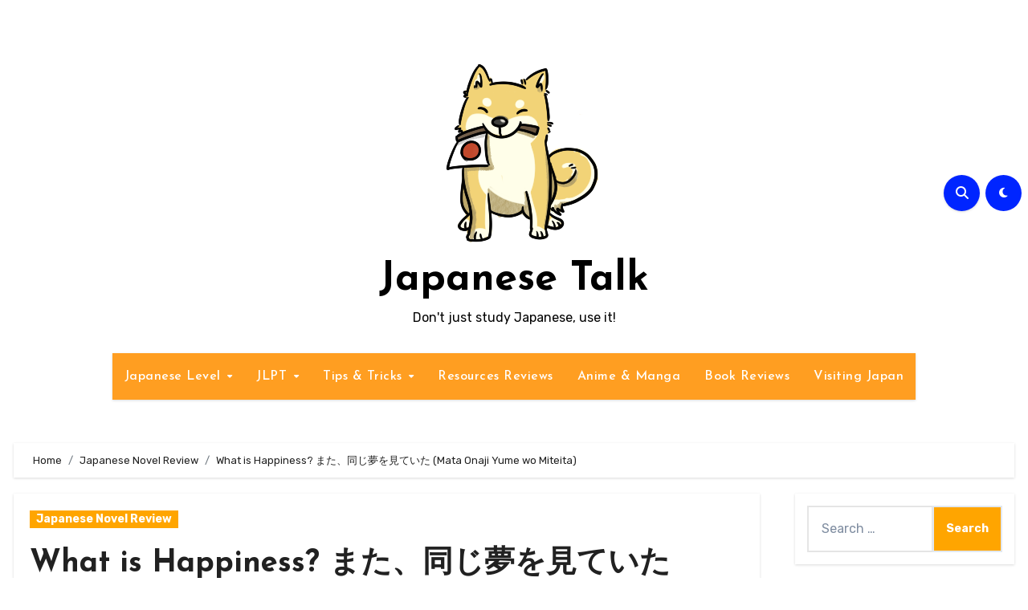

--- FILE ---
content_type: text/html; charset=UTF-8
request_url: https://jtalkonline.com/what-is-happiness-mata-onaji-yume-wo-miteita/
body_size: 22698
content:
<!-- =========================
  Page Breadcrumb   
============================== -->
<!DOCTYPE html>
<html lang="en-US">
<head>
<meta charset="UTF-8">
<meta name="viewport" content="width=device-width, initial-scale=1">
<link rel="profile" href="http://gmpg.org/xfn/11">
<meta name='robots' content='index, follow, max-image-preview:large, max-snippet:-1, max-video-preview:-1' />
<meta name="robots" content="noai, noimageai">
	<!-- This site is optimized with the Yoast SEO plugin v26.6 - https://yoast.com/wordpress/plugins/seo/ -->
	<title>What is Happiness? また, 同じ夢を見ていた (Mata Onaji Yume wo Miteita)</title>
	<meta name="description" content="What does happiness mean to you? A question Nanoka searches the answer for and find in unexpected places in Mata Onaji Yume wo Miteita." />
	<link rel="canonical" href="https://jtalkonline.com/what-is-happiness-mata-onaji-yume-wo-miteita/" />
	<meta property="og:locale" content="en_US" />
	<meta property="og:type" content="article" />
	<meta property="og:title" content="What is Happiness? また, 同じ夢を見ていた (Mata Onaji Yume wo Miteita)" />
	<meta property="og:description" content="What does happiness mean to you? A question Nanoka searches the answer for and find in unexpected places in Mata Onaji Yume wo Miteita." />
	<meta property="og:url" content="https://jtalkonline.com/what-is-happiness-mata-onaji-yume-wo-miteita/" />
	<meta property="og:site_name" content="Japanese Talk" />
	<meta property="article:published_time" content="2021-01-16T13:12:54+00:00" />
	<meta property="article:modified_time" content="2023-12-09T13:35:30+00:00" />
	<meta property="og:image" content="https://jtalkonline.com/wp-content/uploads/2021/01/I-Had-That-Same-Dream-Again-book-cover-scaled.jpg" />
	<meta property="og:image:width" content="1070" />
	<meta property="og:image:height" content="803" />
	<meta property="og:image:type" content="image/jpeg" />
	<meta name="author" content="Niffer" />
	<meta name="twitter:card" content="summary_large_image" />
	<meta name="twitter:creator" content="@JapanTalkOnline" />
	<meta name="twitter:site" content="@JapanTalkOnline" />
	<meta name="twitter:label1" content="Written by" />
	<meta name="twitter:data1" content="Niffer" />
	<meta name="twitter:label2" content="Est. reading time" />
	<meta name="twitter:data2" content="3 minutes" />
	<script type="application/ld+json" class="yoast-schema-graph">{"@context":"https://schema.org","@graph":[{"@type":"Article","@id":"https://jtalkonline.com/what-is-happiness-mata-onaji-yume-wo-miteita/#article","isPartOf":{"@id":"https://jtalkonline.com/what-is-happiness-mata-onaji-yume-wo-miteita/"},"author":{"name":"Niffer","@id":"https://jtalkonline.com/#/schema/person/79a34aa13ff116e06b01d8a012187874"},"headline":"What is Happiness? また、同じ夢を見ていた (Mata Onaji Yume wo Miteita)","datePublished":"2021-01-16T13:12:54+00:00","dateModified":"2023-12-09T13:35:30+00:00","mainEntityOfPage":{"@id":"https://jtalkonline.com/what-is-happiness-mata-onaji-yume-wo-miteita/"},"wordCount":637,"commentCount":0,"publisher":{"@id":"https://jtalkonline.com/#/schema/person/79a34aa13ff116e06b01d8a012187874"},"image":{"@id":"https://jtalkonline.com/what-is-happiness-mata-onaji-yume-wo-miteita/#primaryimage"},"thumbnailUrl":"https://jtalkonline.com/wp-content/uploads/2021/01/I-Had-That-Same-Dream-Again-book-cover-scaled.jpg","keywords":["fantasy","Japanese novel","JLPT N2","JLPT N3","slice of life"],"articleSection":["Japanese Novel Review"],"inLanguage":"en-US","potentialAction":[{"@type":"CommentAction","name":"Comment","target":["https://jtalkonline.com/what-is-happiness-mata-onaji-yume-wo-miteita/#respond"]}]},{"@type":"WebPage","@id":"https://jtalkonline.com/what-is-happiness-mata-onaji-yume-wo-miteita/","url":"https://jtalkonline.com/what-is-happiness-mata-onaji-yume-wo-miteita/","name":"What is Happiness? また, 同じ夢を見ていた (Mata Onaji Yume wo Miteita)","isPartOf":{"@id":"https://jtalkonline.com/#website"},"primaryImageOfPage":{"@id":"https://jtalkonline.com/what-is-happiness-mata-onaji-yume-wo-miteita/#primaryimage"},"image":{"@id":"https://jtalkonline.com/what-is-happiness-mata-onaji-yume-wo-miteita/#primaryimage"},"thumbnailUrl":"https://jtalkonline.com/wp-content/uploads/2021/01/I-Had-That-Same-Dream-Again-book-cover-scaled.jpg","datePublished":"2021-01-16T13:12:54+00:00","dateModified":"2023-12-09T13:35:30+00:00","description":"What does happiness mean to you? A question Nanoka searches the answer for and find in unexpected places in Mata Onaji Yume wo Miteita.","breadcrumb":{"@id":"https://jtalkonline.com/what-is-happiness-mata-onaji-yume-wo-miteita/#breadcrumb"},"inLanguage":"en-US","potentialAction":[{"@type":"ReadAction","target":["https://jtalkonline.com/what-is-happiness-mata-onaji-yume-wo-miteita/"]}]},{"@type":"ImageObject","inLanguage":"en-US","@id":"https://jtalkonline.com/what-is-happiness-mata-onaji-yume-wo-miteita/#primaryimage","url":"https://jtalkonline.com/wp-content/uploads/2021/01/I-Had-That-Same-Dream-Again-book-cover-scaled.jpg","contentUrl":"https://jtalkonline.com/wp-content/uploads/2021/01/I-Had-That-Same-Dream-Again-book-cover-scaled.jpg","width":1070,"height":803},{"@type":"BreadcrumbList","@id":"https://jtalkonline.com/what-is-happiness-mata-onaji-yume-wo-miteita/#breadcrumb","itemListElement":[{"@type":"ListItem","position":1,"name":"Home","item":"https://jtalkonline.com/"},{"@type":"ListItem","position":2,"name":"What is Happiness? また、同じ夢を見ていた (Mata Onaji Yume wo Miteita)"}]},{"@type":"WebSite","@id":"https://jtalkonline.com/#website","url":"https://jtalkonline.com/","name":"Japanese Talk","description":"Don&#039;t just study Japanese, use it!","publisher":{"@id":"https://jtalkonline.com/#/schema/person/79a34aa13ff116e06b01d8a012187874"},"potentialAction":[{"@type":"SearchAction","target":{"@type":"EntryPoint","urlTemplate":"https://jtalkonline.com/?s={search_term_string}"},"query-input":{"@type":"PropertyValueSpecification","valueRequired":true,"valueName":"search_term_string"}}],"inLanguage":"en-US"},{"@type":["Person","Organization"],"@id":"https://jtalkonline.com/#/schema/person/79a34aa13ff116e06b01d8a012187874","name":"Niffer","image":{"@type":"ImageObject","inLanguage":"en-US","@id":"https://jtalkonline.com/#/schema/person/image/","url":"https://jtalkonline.com/wp-content/uploads/2023/12/cropped-jenshibainu_v2-2.png","contentUrl":"https://jtalkonline.com/wp-content/uploads/2023/12/cropped-jenshibainu_v2-2.png","width":240,"height":240,"caption":"Niffer"},"logo":{"@id":"https://jtalkonline.com/#/schema/person/image/"},"sameAs":["http://j-entranslations.com/home/"]}]}</script>
	<!-- / Yoast SEO plugin. -->


<link rel='dns-prefetch' href='//static.addtoany.com' />
<link rel='dns-prefetch' href='//fonts.googleapis.com' />
<link rel="alternate" type="application/rss+xml" title="Japanese Talk &raquo; Feed" href="https://jtalkonline.com/feed/" />
<link rel="alternate" type="application/rss+xml" title="Japanese Talk &raquo; Comments Feed" href="https://jtalkonline.com/comments/feed/" />
<link rel="alternate" title="oEmbed (JSON)" type="application/json+oembed" href="https://jtalkonline.com/wp-json/oembed/1.0/embed?url=https%3A%2F%2Fjtalkonline.com%2Fwhat-is-happiness-mata-onaji-yume-wo-miteita%2F" />
<link rel="alternate" title="oEmbed (XML)" type="text/xml+oembed" href="https://jtalkonline.com/wp-json/oembed/1.0/embed?url=https%3A%2F%2Fjtalkonline.com%2Fwhat-is-happiness-mata-onaji-yume-wo-miteita%2F&#038;format=xml" />
<style id='wp-img-auto-sizes-contain-inline-css' type='text/css'>
img:is([sizes=auto i],[sizes^="auto," i]){contain-intrinsic-size:3000px 1500px}
/*# sourceURL=wp-img-auto-sizes-contain-inline-css */
</style>
<style id='wp-emoji-styles-inline-css' type='text/css'>

	img.wp-smiley, img.emoji {
		display: inline !important;
		border: none !important;
		box-shadow: none !important;
		height: 1em !important;
		width: 1em !important;
		margin: 0 0.07em !important;
		vertical-align: -0.1em !important;
		background: none !important;
		padding: 0 !important;
	}
/*# sourceURL=wp-emoji-styles-inline-css */
</style>
<link rel='stylesheet' id='blogus-fonts-css' href='//fonts.googleapis.com/css?family=Rubik%3A400%2C500%2C700%7CJosefin+Sans%3A400%2C500%2C700%26display%3Dswap&#038;subset=latin%2Clatin-ext' type='text/css' media='all' />
<link rel='stylesheet' id='blogus-google-fonts-css' href='//fonts.googleapis.com/css?family=ABeeZee%7CAbel%7CAbril+Fatface%7CAclonica%7CAcme%7CActor%7CAdamina%7CAdvent+Pro%7CAguafina+Script%7CAkronim%7CAladin%7CAldrich%7CAlef%7CAlegreya%7CAlegreya+SC%7CAlegreya+Sans%7CAlegreya+Sans+SC%7CAlex+Brush%7CAlfa+Slab+One%7CAlice%7CAlike%7CAlike+Angular%7CAllan%7CAllerta%7CAllerta+Stencil%7CAllura%7CAlmendra%7CAlmendra+Display%7CAlmendra+SC%7CAmarante%7CAmaranth%7CAmatic+SC%7CAmatica+SC%7CAmethysta%7CAmiko%7CAmiri%7CAmita%7CAnaheim%7CAndada%7CAndika%7CAngkor%7CAnnie+Use+Your+Telescope%7CAnonymous+Pro%7CAntic%7CAntic+Didone%7CAntic+Slab%7CAnton%7CArapey%7CArbutus%7CArbutus+Slab%7CArchitects+Daughter%7CArchivo+Black%7CArchivo+Narrow%7CAref+Ruqaa%7CArima+Madurai%7CArimo%7CArizonia%7CArmata%7CArtifika%7CArvo%7CArya%7CAsap%7CAsar%7CAsset%7CAssistant%7CAstloch%7CAsul%7CAthiti%7CAtma%7CAtomic+Age%7CAubrey%7CAudiowide%7CAutour+One%7CAverage%7CAverage+Sans%7CAveria+Gruesa+Libre%7CAveria+Libre%7CAveria+Sans+Libre%7CAveria+Serif+Libre%7CBad+Script%7CBaloo%7CBaloo+Bhai%7CBaloo+Da%7CBaloo+Thambi%7CBalthazar%7CBangers%7CBasic%7CBattambang%7CBaumans%7CBayon%7CBelgrano%7CBelleza%7CBenchNine%7CBentham%7CBerkshire+Swash%7CBevan%7CBigelow+Rules%7CBigshot+One%7CBilbo%7CBilbo+Swash+Caps%7CBioRhyme%7CBioRhyme+Expanded%7CBiryani%7CBitter%7CBlack+Ops+One%7CBokor%7CBonbon%7CBoogaloo%7CBowlby+One%7CBowlby+One+SC%7CBrawler%7CBree+Serif%7CBubblegum+Sans%7CBubbler+One%7CBuda%7CBuenard%7CBungee%7CBungee+Hairline%7CBungee+Inline%7CBungee+Outline%7CBungee+Shade%7CButcherman%7CButterfly+Kids%7CCabin%7CCabin+Condensed%7CCabin+Sketch%7CCaesar+Dressing%7CCagliostro%7CCairo%7CCalligraffitti%7CCambay%7CCambo%7CCandal%7CCantarell%7CCantata+One%7CCantora+One%7CCapriola%7CCardo%7CCarme%7CCarrois+Gothic%7CCarrois+Gothic+SC%7CCarter+One%7CCatamaran%7CCaudex%7CCaveat%7CCaveat+Brush%7CCedarville+Cursive%7CCeviche+One%7CChanga%7CChanga+One%7CChango%7CChathura%7CChau+Philomene+One%7CChela+One%7CChelsea+Market%7CChenla%7CCherry+Cream+Soda%7CCherry+Swash%7CChewy%7CChicle%7CChivo%7CChonburi%7CCinzel%7CCinzel+Decorative%7CClicker+Script%7CCoda%7CCoda+Caption%7CCodystar%7CCoiny%7CCombo%7CComfortaa%7CComing+Soon%7CConcert+One%7CCondiment%7CContent%7CContrail+One%7CConvergence%7CCookie%7CCopse%7CCorben%7CCormorant%7CCormorant+Garamond%7CCormorant+Infant%7CCormorant+SC%7CCormorant+Unicase%7CCormorant+Upright%7CCourgette%7CCousine%7CCoustard%7CCovered+By+Your+Grace%7CCrafty+Girls%7CCreepster%7CCrete+Round%7CCrimson+Text%7CCroissant+One%7CCrushed%7CCuprum%7CCutive%7CCutive+Mono%7CDamion%7CDancing+Script%7CDangrek%7CDavid+Libre%7CDawning+of+a+New+Day%7CDays+One%7CDekko%7CDelius%7CDelius+Swash+Caps%7CDelius+Unicase%7CDella+Respira%7CDenk+One%7CDevonshire%7CDhurjati%7CDidact+Gothic%7CDiplomata%7CDiplomata+SC%7CDomine%7CDonegal+One%7CDoppio+One%7CDorsa%7CDosis%7CDr+Sugiyama%7CDroid+Sans%7CDroid+Sans+Mono%7CDroid+Serif%7CDuru+Sans%7CDynalight%7CEB+Garamond%7CEagle+Lake%7CEater%7CEconomica%7CEczar%7CEk+Mukta%7CEl+Messiri%7CElectrolize%7CElsie%7CElsie+Swash+Caps%7CEmblema+One%7CEmilys+Candy%7CEngagement%7CEnglebert%7CEnriqueta%7CErica+One%7CEsteban%7CEuphoria+Script%7CEwert%7CExo%7CExo+2%7CExpletus+Sans%7CFanwood+Text%7CFarsan%7CFascinate%7CFascinate+Inline%7CFaster+One%7CFasthand%7CFauna+One%7CFederant%7CFedero%7CFelipa%7CFenix%7CFinger+Paint%7CFira+Mono%7CFira+Sans%7CFjalla+One%7CFjord+One%7CFlamenco%7CFlavors%7CFondamento%7CFontdiner+Swanky%7CForum%7CFrancois+One%7CFrank+Ruhl+Libre%7CFreckle+Face%7CFredericka+the+Great%7CFredoka+One%7CFreehand%7CFresca%7CFrijole%7CFruktur%7CFugaz+One%7CGFS+Didot%7CGFS+Neohellenic%7CGabriela%7CGafata%7CGalada%7CGaldeano%7CGalindo%7CGentium+Basic%7CGentium+Book+Basic%7CGeo%7CGeostar%7CGeostar+Fill%7CGermania+One%7CGidugu%7CGilda+Display%7CGive+You+Glory%7CGlass+Antiqua%7CGlegoo%7CGloria+Hallelujah%7CGoblin+One%7CGochi+Hand%7CGorditas%7CGoudy+Bookletter+1911%7CGraduate%7CGrand+Hotel%7CGravitas+One%7CGreat+Vibes%7CGriffy%7CGruppo%7CGudea%7CGurajada%7CHabibi%7CHalant%7CHammersmith+One%7CHanalei%7CHanalei+Fill%7CHandlee%7CHanuman%7CHappy+Monkey%7CHarmattan%7CHeadland+One%7CHeebo%7CHenny+Penny%7CHerr+Von+Muellerhoff%7CHind%7CHind+Guntur%7CHind+Madurai%7CHind+Siliguri%7CHind+Vadodara%7CHoltwood+One+SC%7CHomemade+Apple%7CHomenaje%7CIM+Fell+DW+Pica%7CIM+Fell+DW+Pica+SC%7CIM+Fell+Double+Pica%7CIM+Fell+Double+Pica+SC%7CIM+Fell+English%7CIM+Fell+English+SC%7CIM+Fell+French+Canon%7CIM+Fell+French+Canon+SC%7CIM+Fell+Great+Primer%7CIM+Fell+Great+Primer+SC%7CIceberg%7CIceland%7CImprima%7CInconsolata%7CInder%7CIndie+Flower%7CInika%7CInknut+Antiqua%7CIrish+Grover%7CIstok+Web%7CItaliana%7CItalianno%7CItim%7CJacques+Francois%7CJacques+Francois+Shadow%7CJaldi%7CJim+Nightshade%7CJockey+One%7CJolly+Lodger%7CJomhuria%7CJosefin+Sans%7CJosefin+Slab%7CJoti+One%7CJudson%7CJulee%7CJulius+Sans+One%7CJunge%7CJura%7CJust+Another+Hand%7CJust+Me+Again+Down+Here%7CKadwa%7CKalam%7CKameron%7CKanit%7CKantumruy%7CKarla%7CKarma%7CKatibeh%7CKaushan+Script%7CKavivanar%7CKavoon%7CKdam+Thmor%7CKeania+One%7CKelly+Slab%7CKenia%7CKhand%7CKhmer%7CKhula%7CKite+One%7CKnewave%7CKotta+One%7CKoulen%7CKranky%7CKreon%7CKristi%7CKrona+One%7CKumar+One%7CKumar+One+Outline%7CKurale%7CLa+Belle+Aurore%7CLaila%7CLakki+Reddy%7CLalezar%7CLancelot%7CLateef%7CLato%7CLeague+Script%7CLeckerli+One%7CLedger%7CLekton%7CLemon%7CLemonada%7CLibre+Baskerville%7CLibre+Franklin%7CLife+Savers%7CLilita+One%7CLily+Script+One%7CLimelight%7CLinden+Hill%7CLobster%7CLobster+Two%7CLondrina+Outline%7CLondrina+Shadow%7CLondrina+Sketch%7CLondrina+Solid%7CLora%7CLove+Ya+Like+A+Sister%7CLoved+by+the+King%7CLovers+Quarrel%7CLuckiest+Guy%7CLusitana%7CLustria%7CMacondo%7CMacondo+Swash+Caps%7CMada%7CMagra%7CMaiden+Orange%7CMaitree%7CMako%7CMallanna%7CMandali%7CMarcellus%7CMarcellus+SC%7CMarck+Script%7CMargarine%7CMarko+One%7CMarmelad%7CMartel%7CMartel+Sans%7CMarvel%7CMate%7CMate+SC%7CMaven+Pro%7CMcLaren%7CMeddon%7CMedievalSharp%7CMedula+One%7CMeera+Inimai%7CMegrim%7CMeie+Script%7CMerienda%7CMerienda+One%7CMerriweather%7CMerriweather+Sans%7CMetal%7CMetal+Mania%7CMetamorphous%7CMetrophobic%7CMichroma%7CMilonga%7CMiltonian%7CMiltonian+Tattoo%7CMiniver%7CMiriam+Libre%7CMirza%7CMiss+Fajardose%7CMitr%7CModak%7CModern+Antiqua%7CMogra%7CMolengo%7CMolle%7CMonda%7CMonofett%7CMonoton%7CMonsieur+La+Doulaise%7CMontaga%7CMontez%7CMontserrat%7CMontserrat+Alternates%7CMontserrat+Subrayada%7CMoul%7CMoulpali%7CMountains+of+Christmas%7CMouse+Memoirs%7CMr+Bedfort%7CMr+Dafoe%7CMr+De+Haviland%7CMrs+Saint+Delafield%7CMrs+Sheppards%7CMukta+Vaani%7CMuli%7CMystery+Quest%7CNTR%7CNeucha%7CNeuton%7CNew+Rocker%7CNews+Cycle%7CNiconne%7CNixie+One%7CNobile%7CNokora%7CNorican%7CNosifer%7CNothing+You+Could+Do%7CNoticia+Text%7CNoto+Sans%7CNoto+Serif%7CNova+Cut%7CNova+Flat%7CNova+Mono%7CNova+Oval%7CNova+Round%7CNova+Script%7CNova+Slim%7CNova+Square%7CNumans%7CNunito%7COdor+Mean+Chey%7COffside%7COld+Standard+TT%7COldenburg%7COleo+Script%7COleo+Script+Swash+Caps%7COpen+Sans%7COpen+Sans+Condensed%7COranienbaum%7COrbitron%7COregano%7COrienta%7COriginal+Surfer%7COswald%7COver+the+Rainbow%7COverlock%7COverlock+SC%7COvo%7COxygen%7COxygen+Mono%7CPT+Mono%7CPT+Sans%7CPT+Sans+Caption%7CPT+Sans+Narrow%7CPT+Serif%7CPT+Serif+Caption%7CPacifico%7CPalanquin%7CPalanquin+Dark%7CPaprika%7CParisienne%7CPassero+One%7CPassion+One%7CPathway+Gothic+One%7CPatrick+Hand%7CPatrick+Hand+SC%7CPattaya%7CPatua+One%7CPavanam%7CPaytone+One%7CPeddana%7CPeralta%7CPermanent+Marker%7CPetit+Formal+Script%7CPetrona%7CPhilosopher%7CPiedra%7CPinyon+Script%7CPirata+One%7CPlaster%7CPlay%7CPlayball%7CPlayfair+Display%7CPlayfair+Display+SC%7CPodkova%7CPoiret+One%7CPoller+One%7CPoly%7CPompiere%7CPontano+Sans%7CPoppins%7CPort+Lligat+Sans%7CPort+Lligat+Slab%7CPragati+Narrow%7CPrata%7CPreahvihear%7CPress+Start+2P%7CPridi%7CPrincess+Sofia%7CProciono%7CPrompt%7CProsto+One%7CProza+Libre%7CPuritan%7CPurple+Purse%7CQuando%7CQuantico%7CQuattrocento%7CQuattrocento+Sans%7CQuestrial%7CQuicksand%7CQuintessential%7CQwigley%7CRacing+Sans+One%7CRadley%7CRajdhani%7CRakkas%7CRaleway%7CRaleway+Dots%7CRamabhadra%7CRamaraja%7CRambla%7CRammetto+One%7CRanchers%7CRancho%7CRanga%7CRasa%7CRationale%7CRavi+Prakash%7CRedressed%7CReem+Kufi%7CReenie+Beanie%7CRevalia%7CRhodium+Libre%7CRibeye%7CRibeye+Marrow%7CRighteous%7CRisque%7CRoboto%7CRoboto+Condensed%7CRoboto+Mono%7CRoboto+Slab%7CRochester%7CRock+Salt%7CRokkitt%7CRomanesco%7CRopa+Sans%7CRosario%7CRosarivo%7CRouge+Script%7CRozha+One%7CRubik%7CRubik+Mono+One%7CRubik+One%7CRuda%7CRufina%7CRuge+Boogie%7CRuluko%7CRum+Raisin%7CRuslan+Display%7CRusso+One%7CRuthie%7CRye%7CSacramento%7CSahitya%7CSail%7CSalsa%7CSanchez%7CSancreek%7CSansita+One%7CSarala%7CSarina%7CSarpanch%7CSatisfy%7CScada%7CScheherazade%7CSchoolbell%7CScope+One%7CSeaweed+Script%7CSecular+One%7CSevillana%7CSeymour+One%7CShadows+Into+Light%7CShadows+Into+Light+Two%7CShanti%7CShare%7CShare+Tech%7CShare+Tech+Mono%7CShojumaru%7CShort+Stack%7CShrikhand%7CSiemreap%7CSigmar+One%7CSignika%7CSignika+Negative%7CSimonetta%7CSintony%7CSirin+Stencil%7CSix+Caps%7CSkranji%7CSlabo+13px%7CSlabo+27px%7CSlackey%7CSmokum%7CSmythe%7CSniglet%7CSnippet%7CSnowburst+One%7CSofadi+One%7CSofia%7CSonsie+One%7CSorts+Mill+Goudy%7CSource+Code+Pro%7CSource+Sans+Pro%7CSource+Serif+Pro%7CSpace+Mono%7CSpecial+Elite%7CSpicy+Rice%7CSpinnaker%7CSpirax%7CSquada+One%7CSree+Krushnadevaraya%7CSriracha%7CStalemate%7CStalinist+One%7CStardos+Stencil%7CStint+Ultra+Condensed%7CStint+Ultra+Expanded%7CStoke%7CStrait%7CSue+Ellen+Francisco%7CSuez+One%7CSumana%7CSunshiney%7CSupermercado+One%7CSura%7CSuranna%7CSuravaram%7CSuwannaphum%7CSwanky+and+Moo+Moo%7CSyncopate%7CTangerine%7CTaprom%7CTauri%7CTaviraj%7CTeko%7CTelex%7CTenali+Ramakrishna%7CTenor+Sans%7CText+Me+One%7CThe+Girl+Next+Door%7CTienne%7CTillana%7CTimmana%7CTinos%7CTitan+One%7CTitillium+Web%7CTrade+Winds%7CTrirong%7CTrocchi%7CTrochut%7CTrykker%7CTulpen+One%7CUbuntu%7CUbuntu+Condensed%7CUbuntu+Mono%7CUltra%7CUncial+Antiqua%7CUnderdog%7CUnica+One%7CUnifrakturCook%7CUnifrakturMaguntia%7CUnkempt%7CUnlock%7CUnna%7CVT323%7CVampiro+One%7CVarela%7CVarela+Round%7CVast+Shadow%7CVesper+Libre%7CVibur%7CVidaloka%7CViga%7CVoces%7CVolkhov%7CVollkorn%7CVoltaire%7CWaiting+for+the+Sunrise%7CWallpoet%7CWalter+Turncoat%7CWarnes%7CWellfleet%7CWendy+One%7CWire+One%7CWork+Sans%7CYanone+Kaffeesatz%7CYantramanav%7CYatra+One%7CYellowtail%7CYeseva+One%7CYesteryear%7CYrsa%7CZeyada&#038;subset=latin%2Clatin-ext' type='text/css' media='all' />
<link rel='stylesheet' id='bootstrap-css' href='https://jtalkonline.com/wp-content/themes/blogus/css/bootstrap.css?ver=6.9' type='text/css' media='all' />
<link rel='stylesheet' id='blogus-style-css' href='https://jtalkonline.com/wp-content/themes/blogus/style.css?ver=6.9' type='text/css' media='all' />
<link rel='stylesheet' id='blogus-default-css' href='https://jtalkonline.com/wp-content/themes/blogus/css/colors/default.css?ver=6.9' type='text/css' media='all' />
<link rel='stylesheet' id='all-css-css' href='https://jtalkonline.com/wp-content/themes/blogus/css/all.css?ver=6.9' type='text/css' media='all' />
<link rel='stylesheet' id='dark-css' href='https://jtalkonline.com/wp-content/themes/blogus/css/colors/dark.css?ver=6.9' type='text/css' media='all' />
<link rel='stylesheet' id='swiper-bundle-css-css' href='https://jtalkonline.com/wp-content/themes/blogus/css/swiper-bundle.css?ver=6.9' type='text/css' media='all' />
<link rel='stylesheet' id='smartmenus-css' href='https://jtalkonline.com/wp-content/themes/blogus/css/jquery.smartmenus.bootstrap.css?ver=6.9' type='text/css' media='all' />
<link rel='stylesheet' id='animate-css' href='https://jtalkonline.com/wp-content/themes/blogus/css/animate.css?ver=6.9' type='text/css' media='all' />
<link rel='stylesheet' id='blogus-custom-css-css' href='https://jtalkonline.com/wp-content/themes/blogus/inc/ansar/customize/css/customizer.css?ver=1.0' type='text/css' media='all' />
<link rel='stylesheet' id='newsletter-css' href='https://jtalkonline.com/wp-content/plugins/newsletter/style.css?ver=9.1.0' type='text/css' media='all' />
<link rel='stylesheet' id='addtoany-css' href='https://jtalkonline.com/wp-content/plugins/add-to-any/addtoany.min.css?ver=1.16' type='text/css' media='all' />
<style id='addtoany-inline-css' type='text/css'>
@media screen and (max-width:980px){
.a2a_floating_style.a2a_vertical_style{display:none;}
}
/*# sourceURL=addtoany-inline-css */
</style>
<script type="text/javascript" id="addtoany-core-js-before">
/* <![CDATA[ */
window.a2a_config=window.a2a_config||{};a2a_config.callbacks=[];a2a_config.overlays=[];a2a_config.templates={};
a2a_config.callbacks.push({ready: function(){var d=document;function a(){var c,e=d.createElement("div");e.innerHTML="<div class=\"a2a_kit a2a_kit_size_32 a2a_floating_style a2a_vertical_style\" style=\"margin-left:-64px;top:100px;background-color:transparent;\"><a class=\"a2a_button_bluesky\"><\/a><a class=\"a2a_button_mastodon\"><\/a><a class=\"a2a_button_linkedin\"><\/a><a class=\"a2a_button_facebook\"><\/a><a class=\"a2a_button_tumblr\"><\/a><a class=\"a2a_button_reddit\"><\/a><a class=\"a2a_button_email\"><\/a><a class=\"a2a_dd addtoany_share_save addtoany_share\" href=\"https:\/\/www.addtoany.com\/share\"><\/a><\/div>";c=d.querySelector("main, [role=\"main\"], article, .status-publish");if(c)c.appendChild(e.firstChild);a2a.init("page");}if("loading"!==d.readyState)a();else d.addEventListener("DOMContentLoaded",a,false);}});

//# sourceURL=addtoany-core-js-before
/* ]]> */
</script>
<script type="text/javascript" defer src="https://static.addtoany.com/menu/page.js" id="addtoany-core-js"></script>
<script type="text/javascript" src="https://jtalkonline.com/wp-includes/js/jquery/jquery.min.js?ver=3.7.1" id="jquery-core-js"></script>
<script type="text/javascript" src="https://jtalkonline.com/wp-includes/js/jquery/jquery-migrate.min.js?ver=3.4.1" id="jquery-migrate-js"></script>
<script type="text/javascript" defer src="https://jtalkonline.com/wp-content/plugins/add-to-any/addtoany.min.js?ver=1.1" id="addtoany-jquery-js"></script>
<script type="text/javascript" src="https://jtalkonline.com/wp-content/themes/blogus/js/navigation.js?ver=6.9" id="blogus-navigation-js"></script>
<script type="text/javascript" src="https://jtalkonline.com/wp-content/themes/blogus/js/bootstrap.js?ver=6.9" id="blogus_bootstrap_script-js"></script>
<script type="text/javascript" src="https://jtalkonline.com/wp-content/themes/blogus/js/swiper-bundle.js?ver=6.9" id="swiper-bundle-js"></script>
<script type="text/javascript" src="https://jtalkonline.com/wp-content/themes/blogus/js/main.js?ver=6.9" id="blogus_main-js-js"></script>
<script type="text/javascript" src="https://jtalkonline.com/wp-content/themes/blogus/js/sticksy.min.js?ver=6.9" id="sticksy-js-js"></script>
<script type="text/javascript" src="https://jtalkonline.com/wp-content/themes/blogus/js/jquery.smartmenus.js?ver=6.9" id="smartmenus-js-js"></script>
<script type="text/javascript" src="https://jtalkonline.com/wp-content/themes/blogus/js/jquery.smartmenus.bootstrap.js?ver=6.9" id="bootstrap-smartmenus-js-js"></script>
<script type="text/javascript" src="https://jtalkonline.com/wp-content/themes/blogus/js/jquery.cookie.min.js?ver=6.9" id="jquery-cookie-js"></script>
<link rel="https://api.w.org/" href="https://jtalkonline.com/wp-json/" /><link rel="alternate" title="JSON" type="application/json" href="https://jtalkonline.com/wp-json/wp/v2/posts/4121" /><link rel="EditURI" type="application/rsd+xml" title="RSD" href="https://jtalkonline.com/xmlrpc.php?rsd" />
<meta name="generator" content="WordPress 6.9" />
<link rel='shortlink' href='https://jtalkonline.com/?p=4121' />
    <style>
    .bs-blog-post p:nth-of-type(1)::first-letter {
        display: none;
    }
    </style>
    <style type="text/css" id="custom-background-css">
        :root {
            --wrap-color: ffffff        }
    </style>
    <style type="text/css">
                    .site-title a,
            .site-description {
                color: #000000;
            }

            .site-branding-text .site-title a {
                font-size: 50px;
            }

            @media only screen and (max-width: 640px) {
                .site-branding-text .site-title a {
                    font-size: 26px;
                }
            }

            @media only screen and (max-width: 375px) {
                .site-branding-text .site-title a {
                    font-size: 26px;
                }
            }
            </style>
    <style type="text/css" id="custom-background-css">
body.custom-background { background-color: #ffffff; }
</style>
	<link rel="icon" href="https://jtalkonline.com/wp-content/uploads/2017/05/cropped-jenshibainu_v2-32x32.png" sizes="32x32" />
<link rel="icon" href="https://jtalkonline.com/wp-content/uploads/2017/05/cropped-jenshibainu_v2-192x192.png" sizes="192x192" />
<link rel="apple-touch-icon" href="https://jtalkonline.com/wp-content/uploads/2017/05/cropped-jenshibainu_v2-180x180.png" />
<meta name="msapplication-TileImage" content="https://jtalkonline.com/wp-content/uploads/2017/05/cropped-jenshibainu_v2-270x270.png" />
		<style type="text/css" id="wp-custom-css">
			button:not(.toggle), .button, .faux-button, .wp-block-button__link, .wp-block-file .wp-block-file__button, input[type="button"], input[type="reset"], input[type="submit"], .bg-accent, .bg-accent-hover:hover, .bg-accent-hover:focus, :root .has-accent-background-color, .comment-reply-link {
background-color: orange;
}
.color-accent, .color-accent-hover:hover, .color-accent-hover:focus, :root .has-accent-color, .has-drop-cap:not(:focus)::first-letter, .wp-block-button.is-style-outline, a {
color: orange;
	
}a.category-color-1{background: orange; color: #fff}

.bs-widget-title .title:before {background: orange;}

.bs-blog-post.single img {
    height: auto;
    max-width: 100%;
    vertical-align: bottom;
}		</style>
		</head>
<body class="wp-singular post-template-default single single-post postid-4121 single-format-standard custom-background wp-custom-logo wp-embed-responsive wp-theme-blogus  ta-hide-date-author-in-list defaultcolor" >
<div id="page" class="site">
<a class="skip-link screen-reader-text" href="#content">
Skip to content</a>
    
<!--wrapper-->
<div class="wrapper" id="custom-background-css">
        <!--==================== TOP BAR ====================-->
        <!--header-->
    <header class="bs-default">
      <div class="clearfix"></div>
      <!-- Main Menu Area-->
      <div class="bs-header-main d-none d-lg-block" style="background-image: url('');">
        <div class="inner">
          <div class="container">
            <div class="row align-items-center">
              <div class="col-md-3 left-nav">
                              </div>
              <div class="navbar-header col-md-6">
                  <!-- Display the Custom Logo -->
                  <div class="site-logo">
                      <a href="https://jtalkonline.com/" class="navbar-brand" rel="home"><img width="240" height="240" src="https://jtalkonline.com/wp-content/uploads/2023/12/cropped-jenshibainu_v2-2.png" class="custom-logo" alt="Japanese Talk" decoding="async" fetchpriority="high" srcset="https://jtalkonline.com/wp-content/uploads/2023/12/cropped-jenshibainu_v2-2.png 240w, https://jtalkonline.com/wp-content/uploads/2023/12/cropped-jenshibainu_v2-2-150x150.png 150w" sizes="(max-width: 240px) 100vw, 240px" /></a>                  </div>
                  <div class="site-branding-text  ">
                                          <p class="site-title"> <a href="https://jtalkonline.com/" rel="home">Japanese Talk</a></p>
                                          <p class="site-description">Don&#039;t just study Japanese, use it!</p>
                  </div>
              </div>     
              <div class="col-md-3">
                <div class="info-right right-nav d-flex align-items-center justify-content-center justify-content-md-end">
                             <a class="msearch ml-auto"  data-bs-target="#exampleModal"  href="#" data-bs-toggle="modal">
                <i class="fa fa-search"></i>
            </a> 
                  
            <label class="switch" for="switch">
                <input type="checkbox" name="theme" id="switch" class="defaultcolor" data-skin-mode="defaultcolor">
                <span class="slider"></span>
            </label>
                      
                </div>
              </div>
            </div>
          </div>
        </div>
      </div>
      <!-- /Main Menu Area-->
      <div class="bs-menu-full">
        <nav class="navbar navbar-expand-lg navbar-wp">
          <div class="container"> 
            <!-- Mobile Header -->
            <div class="m-header align-items-center">
                <!-- navbar-toggle -->
                <button class="navbar-toggler x collapsed" type="button" data-bs-toggle="collapse"
                  data-bs-target="#navbar-wp" aria-controls="navbar-wp" aria-expanded="false"
                  aria-label="Toggle navigation"> 
                    <span class="icon-bar"></span>
                    <span class="icon-bar"></span>
                    <span class="icon-bar"></span>
                </button>
                <div class="navbar-header">
                  <!-- Display the Custom Logo -->
                  <div class="site-logo">
                      <a href="https://jtalkonline.com/" class="navbar-brand" rel="home"><img width="240" height="240" src="https://jtalkonline.com/wp-content/uploads/2023/12/cropped-jenshibainu_v2-2.png" class="custom-logo" alt="Japanese Talk" decoding="async" srcset="https://jtalkonline.com/wp-content/uploads/2023/12/cropped-jenshibainu_v2-2.png 240w, https://jtalkonline.com/wp-content/uploads/2023/12/cropped-jenshibainu_v2-2-150x150.png 150w" sizes="(max-width: 240px) 100vw, 240px" /></a>                  </div>
                  <div class="site-branding-text  ">
                    <div class="site-title"><a href="https://jtalkonline.com/" rel="home">Japanese Talk</a></div>
                    <p class="site-description">Don&#039;t just study Japanese, use it!</p>
                  </div>
                </div>
                <div class="right-nav"> 
                  <!-- /navbar-toggle -->
                                      <a class="msearch ml-auto" href="#" data-bs-target="#exampleModal" data-bs-toggle="modal"> <i class="fa fa-search"></i> </a>
                                  </div>
            </div>
            <!-- /Mobile Header -->
            <!-- Navigation -->
              <div class="collapse navbar-collapse" id="navbar-wp">
                <ul id="menu-main-menu" class="nav navbar-nav mx-auto "><li id="menu-item-1728" class="menu-item menu-item-type-post_type menu-item-object-page menu-item-has-children menu-item-1728 dropdown"><a class="nav-link" title="Japanese Level" href="https://jtalkonline.com/japanese-level/" data-toggle="dropdown" class="dropdown-toggle">Japanese Level </a>
<ul role="menu" class=" dropdown-menu">
	<li id="menu-item-5217" class="menu-item menu-item-type-taxonomy menu-item-object-category menu-item-5217"><a class="dropdown-item" title="Beginner Japanese" href="https://jtalkonline.com/beginner/">Beginner Japanese</a></li>
	<li id="menu-item-5218" class="menu-item menu-item-type-taxonomy menu-item-object-category menu-item-5218"><a class="dropdown-item" title="Intermediate Japanese" href="https://jtalkonline.com/intermediate-japanese/">Intermediate Japanese</a></li>
	<li id="menu-item-5219" class="menu-item menu-item-type-taxonomy menu-item-object-category menu-item-5219"><a class="dropdown-item" title="Advanced Japanese" href="https://jtalkonline.com/advanced-japanese/">Advanced Japanese</a></li>
</ul>
</li>
<li id="menu-item-5361" class="menu-item menu-item-type-post_type menu-item-object-post menu-item-has-children menu-item-5361 dropdown"><a class="nav-link" title="JLPT" href="https://jtalkonline.com/all-about-the-japanese-language-proficiency-test-jlpt/" data-toggle="dropdown" class="dropdown-toggle">JLPT </a>
<ul role="menu" class=" dropdown-menu">
	<li id="menu-item-5226" class="menu-item menu-item-type-taxonomy menu-item-object-category menu-item-5226"><a class="dropdown-item" title="JLPT N5" href="https://jtalkonline.com/japanese-language-proficiency-test-jlpt/jlpt-n5/">JLPT N5</a></li>
	<li id="menu-item-5225" class="menu-item menu-item-type-taxonomy menu-item-object-category menu-item-5225"><a class="dropdown-item" title="JLPT N4" href="https://jtalkonline.com/japanese-language-proficiency-test-jlpt/jlpt-n4/">JLPT N4</a></li>
	<li id="menu-item-5224" class="menu-item menu-item-type-taxonomy menu-item-object-category menu-item-5224"><a class="dropdown-item" title="JLPT N3" href="https://jtalkonline.com/japanese-language-proficiency-test-jlpt/jlpt-n3/">JLPT N3</a></li>
	<li id="menu-item-5223" class="menu-item menu-item-type-taxonomy menu-item-object-category menu-item-5223"><a class="dropdown-item" title="JLPT N2" href="https://jtalkonline.com/japanese-language-proficiency-test-jlpt/jlpt-n2/">JLPT N2</a></li>
	<li id="menu-item-5222" class="menu-item menu-item-type-taxonomy menu-item-object-category menu-item-5222"><a class="dropdown-item" title="JLPT N1" href="https://jtalkonline.com/japanese-language-proficiency-test-jlpt/jlpt-n1/">JLPT N1</a></li>
</ul>
</li>
<li id="menu-item-5408" class="menu-item menu-item-type-taxonomy menu-item-object-category menu-item-has-children menu-item-5408 dropdown"><a class="nav-link" title="Tips &amp; Tricks" href="https://jtalkonline.com/tips-and-tricks/" data-toggle="dropdown" class="dropdown-toggle">Tips &amp; Tricks </a>
<ul role="menu" class=" dropdown-menu">
	<li id="menu-item-5229" class="menu-item menu-item-type-taxonomy menu-item-object-category menu-item-5229"><a class="dropdown-item" title="Kanji" href="https://jtalkonline.com/tips-and-tricks/kanji/">Kanji</a></li>
	<li id="menu-item-5258" class="menu-item menu-item-type-taxonomy menu-item-object-category menu-item-5258"><a class="dropdown-item" title="Vocabulary" href="https://jtalkonline.com/tips-and-tricks/vocabulary/">Vocabulary</a></li>
	<li id="menu-item-5228" class="menu-item menu-item-type-taxonomy menu-item-object-category menu-item-5228"><a class="dropdown-item" title="Grammar" href="https://jtalkonline.com/tips-and-tricks/japanese-grammar/">Grammar</a></li>
	<li id="menu-item-5230" class="menu-item menu-item-type-taxonomy menu-item-object-category menu-item-5230"><a class="dropdown-item" title="Reading" href="https://jtalkonline.com/tips-and-tricks/reading-japanese/">Reading</a></li>
	<li id="menu-item-5231" class="menu-item menu-item-type-taxonomy menu-item-object-category menu-item-5231"><a class="dropdown-item" title="Speaking" href="https://jtalkonline.com/tips-and-tricks/speaking-japanese/">Speaking</a></li>
	<li id="menu-item-5257" class="menu-item menu-item-type-taxonomy menu-item-object-category menu-item-5257"><a class="dropdown-item" title="Motivation" href="https://jtalkonline.com/tips-and-tricks/motivation/">Motivation</a></li>
</ul>
</li>
<li id="menu-item-5220" class="menu-item menu-item-type-taxonomy menu-item-object-category menu-item-5220"><a class="nav-link" title="Resources Reviews" href="https://jtalkonline.com/review/">Resources Reviews</a></li>
<li id="menu-item-927" class="menu-item menu-item-type-taxonomy menu-item-object-category menu-item-927"><a class="nav-link" title="Anime &amp; Manga" href="https://jtalkonline.com/anime-manga/">Anime &amp; Manga</a></li>
<li id="menu-item-3949" class="menu-item menu-item-type-taxonomy menu-item-object-category current-post-ancestor current-menu-parent current-post-parent menu-item-3949"><a class="nav-link" title="Book Reviews" href="https://jtalkonline.com/reading-japanese-novels/">Book Reviews</a></li>
<li id="menu-item-5221" class="menu-item menu-item-type-taxonomy menu-item-object-category menu-item-5221"><a class="nav-link" title="Visiting Japan" href="https://jtalkonline.com/visiting-japan/">Visiting Japan</a></li>
</ul>              </div>
            <!-- /Navigation -->
          </div>
        </nav>
      </div>
      <!--/main Menu Area-->
    </header>
    <!--/header-->
    <!--mainfeatured start-->
    <div class="mainfeatured mb-4">
        <!--container-->
        <div class="container">
            <!--row-->
            <div class="row">              
                  
            </div><!--/row-->
        </div><!--/container-->
    </div>
    <!--mainfeatured end-->
            <main id="content" class="single-class">
  <div class="container"> 
    <!--row-->
    <div class="row">
      <!--==================== breadcrumb section ====================-->
        <div class="bs-breadcrumb-section">
            <div class="overlay">
                <div class="container">
                    <div class="row">
                        <nav aria-label="breadcrumb">
                            <ol class="breadcrumb">
                                <div role="navigation" aria-label="Breadcrumbs" class="breadcrumb-trail breadcrumbs" itemprop="breadcrumb"><ul class="breadcrumb trail-items" itemscope itemtype="http://schema.org/BreadcrumbList"><meta name="numberOfItems" content="3" /><meta name="itemListOrder" content="Ascending" /><li itemprop="itemListElement breadcrumb-item" itemscope itemtype="http://schema.org/ListItem" class="trail-item breadcrumb-item  trail-begin"><a href="https://jtalkonline.com/" rel="home" itemprop="item"><span itemprop="name">Home</span></a><meta itemprop="position" content="1" /></li><li itemprop="itemListElement breadcrumb-item" itemscope itemtype="http://schema.org/ListItem" class="trail-item breadcrumb-item "><a href="https://jtalkonline.com/reading-japanese-novels/" itemprop="item"><span itemprop="name">Japanese Novel Review</span></a><meta itemprop="position" content="2" /></li><li itemprop="itemListElement breadcrumb-item" itemscope itemtype="http://schema.org/ListItem" class="trail-item breadcrumb-item  trail-end"><span itemprop="name"><span itemprop="name">What is Happiness? また、同じ夢を見ていた (Mata Onaji Yume wo Miteita)</span></span><meta itemprop="position" content="3" /></li></ul></div> 
                            </ol>
                        </nav>
                    </div>
                </div>
            </div>
        </div>
     
        <div class="col-lg-9">
                            <div class="bs-blog-post single"> 
                <div class="bs-header">
                                <div class="bs-blog-category">
            
                    <a class="blogus-categories category-color-1" href="https://jtalkonline.com/reading-japanese-novels/" alt="View all posts in Japanese Novel Review"> 
                        Japanese Novel Review
                    </a>        </div>
                            <h1 class="title"> 
                        <a href="https://jtalkonline.com/what-is-happiness-mata-onaji-yume-wo-miteita/" title="Permalink to: What is Happiness? また、同じ夢を見ていた (Mata Onaji Yume wo Miteita)">
                            What is Happiness? また、同じ夢を見ていた (Mata Onaji Yume wo Miteita)                        </a>
                    </h1>

                    <div class="bs-info-author-block">
                        <div class="bs-blog-meta mb-0"> 
                                    <span class="bs-blog-date">
            <a href="https://jtalkonline.com/2021/01/"><time datetime="">January 16, 2021</time></a>
        </span>
                            </div>
                    </div>
                </div>
                                <article class="small single">
                    <p><img decoding="async" class="aligncenter wp-image-4123" src="https://jtalkonline.com/wp-content/uploads/2021/01/Mata-onaji-yum-wo-miteita-690x1024.jpg" alt="また、同じ夢を見ていた Mata Onaji Yume wo Miteita novel cover" width="337" height="500" srcset="https://jtalkonline.com/wp-content/uploads/2021/01/Mata-onaji-yum-wo-miteita-690x1024.jpg 690w, https://jtalkonline.com/wp-content/uploads/2021/01/Mata-onaji-yum-wo-miteita-202x300.jpg 202w, https://jtalkonline.com/wp-content/uploads/2021/01/Mata-onaji-yum-wo-miteita-768x1140.jpg 768w, https://jtalkonline.com/wp-content/uploads/2021/01/Mata-onaji-yum-wo-miteita-1035x1536.jpg 1035w, https://jtalkonline.com/wp-content/uploads/2021/01/Mata-onaji-yum-wo-miteita-1380x2048.jpg 1380w, https://jtalkonline.com/wp-content/uploads/2021/01/Mata-onaji-yum-wo-miteita-101x150.jpg 101w, https://jtalkonline.com/wp-content/uploads/2021/01/Mata-onaji-yum-wo-miteita-scaled.jpg 721w" sizes="(max-width: 337px) 100vw, 337px" /></p>
<h2 style="text-align: center;">また、同じ夢を見ていた<br />
(Mata Onaji Yume wo Miteita /<br />
I Had That Same Dream Again)<br />
by 住野よる (Yoru Sumino)</h2>
<p>&nbsp;</p>
<p>Author: 住野よる (Yoru Sumino)<br />
Genre: novel, elementary school, coming of age, fantasy<br />
Great for: Intermediate (JLPT N3+)<br />
Length: 306 pages</p>
<p>Amazon Japan (Kindle): <a href="https://www.amazon.co.jp/-/en/%E4%BD%8F%E9%87%8E%E3%82%88%E3%82%8B-ebook/dp/B01BLAY1G6/ref=tmm_kin_swatch_0?_encoding=UTF8&amp;qid=1610799021&amp;sr=8-1">また、同じ夢を見ていた</a><br />
Bookwalker Japan: <a href="https://bookwalker.jp/dedad1c284-ebb8-4c17-b571-4f3b05ab4a2a/">また、同じ夢を見ていた</a></p>
<p>&nbsp;</p>
<h5>あらすじ ・ Japanese Synopsis (from Bookwalker)</h5>
<p>友達のいない少女、リストカットを繰り返す女子高生、アバズレと罵られる女性、一人静かに余生をおくる老女。彼女たちの“幸せ”は、どこにあるのか。「やり直したい」ことがある、“今”がうまくいかない全ての人たちに贈る物語。</p>
<h5>English Synopsis (translated by Japanese Talk Online)</h5>
<p>A young girl without any friends, a high-school girl who constantly self harms, a woman branded a bitch, and an old woman living the rest of her life in peace. What does &#8220;happiness&#8221; mean to these women? A story for all the people who want to try things over and &#8220;now&#8221; never goes as planned.</p>
<p>&nbsp;</p>
<h4>Why You Should Read また、同じ夢を見ていた (<em>Mata, Onaji Yume wo Miteita</em>)</h4>
<p>Yoru Sumino is probably most famous for his novel <a href="https://jtalkonline.com/lose-yourself-in-japanese-i-want-to-eat-your-pancreas/">君の膵臓を食べたい (<em>I Want to Eat Your Pancreas</em>)</a>. And if you&#8217;re read this or any of his other novels then a good way to describe <em>Mata Onaji Yume wo Miteita</em> is, <strong>it&#8217;s a very Yoru Sumino novel.</strong></p>
<p>If you&#8217;ve never read any of his other books then allow me to give you a general impression. Sumino&#8217;s novels are very (in my opinion) cathartic. They&#8217;re normally coming of age stories involving loners. Heart-wrenching stories about what it means to be human and what it means to be alive.</p>
<p>&nbsp;</p>
<p>In <em>Mata Onaji Yume wo Miteita</em> the protagonist is an elementary school girl called Nanoka Koyanagi. She&#8217;s a smart girl who loves books. And although she doesn&#8217;t have any friends at school she at least has a short-tailed black fury friend, an older woman who sleeps during the day, and an elderly woman, who she sees after school.</p>
<p>This story starts off like any other, but then strange things start to happen and the pieces of a puzzle you never knew were there start to fall in place.</p>
<p>I don&#8217;t want to say anymore because this is a story you&#8217;re best to go into without knowing <em>anything</em>.</p>
<p>&nbsp;</p>
<h4>Why Japanese Learners Should Read また、同じ夢を見ていた (<em>Mata Onaji Yume wo Miteita</em>)</h4>
<p>As the main character is an elementary school girl, and the story is in first person, the grammar is very simple. I&#8217;d even say the majority of the grammar is JLPT N4 level. The sentences are also very short, making them incredibly easy to read.</p>
<p><em>However</em> the vocabulary is easily N3-N2 level, and almost all of the kanji (besides some N1 kanji) do not have furigana. There&#8217;s also no version of the book with furigana.</p>
<p>This makes it a great book for people who have passed N3 and are studying toward N2. Or for N4-N3 learners who want to push their kanji and vocabulary study.</p>
<p style="text-align: center;"><a href="https://viewer-trial.bookwalker.jp/03/8/viewer.html?cid=dad1c284-ebb8-4c17-b571-4f3b05ab4a2a&amp;cty=0">You can try a sample of the novel on Bookwalker here!</a></p>
<p>There&#8217;s also an English translation of the novel, released by SevenSeas! <a href="https://sevenseasentertainment.com/books/i-had-that-same-dream-again-novel/">You can see the English edition here: &#8220;I Had That Same Dream Again&#8221;</a> I suggest reading the English translation if you don&#8217;t want to read the Japanese, or are struggling to read or understand the novel.</p>
<p>&nbsp;</p>
<h4>Summary</h4>
<p>I don&#8217;t know if this novel is for everyone, but I personally <em>loved </em>it. I love Sumino&#8217;s novels. Especially as someone who was an outsider and didn&#8217;t have many friends, his novels always hit a little too close to home.</p>
<p>He&#8217;s also really good at building up tension and sprinkling foreshadow without you even realizing it.</p>
<p>Honestly, a very simple and easy real, with an incredibly deep story.</p>
<p>&nbsp;</p>
<h5 style="text-align: center;">Other Japanese Novels for N3 Level</h5>
<p style="text-align: center;"><a href="https://jtalkonline.com/5-japanese-light-novels-for-jlpt-n3-level-learners/">5 Japanese Light Novels for JLPT N3 Level Learners</a></p>
<p style="text-align: center;"><a href="https://jtalkonline.com/hokago-bijutsu-shitsu-after-school-art-room-japanese-book-recommendations/">School Romance Novel 放課後美術室 (After School Art Room)</a></p>
<p>&nbsp;</p>
<h5 style="text-align: center;">Similar Japanese Novels in Theme</h5>
<p style="text-align: center;"><a href="https://jtalkonline.com/lose-yourself-in-japanese-i-want-to-eat-your-pancreas/">Lose Yourself in Japanese: “I Want to Eat Your Pancreas” 「君の膵臓を食べたい」</a></p>
<p style="text-align: center;"><a href="https://jtalkonline.com/japanese-short-stories-5-minute-series-japanese-book-recommendations/">Japanese Short Stories「5分シリーズ」(5 Minute Series)</a></p>
<p style="text-align: center;"><a href="https://jtalkonline.com/fantasy-mystery-kagami-no-kojou-japanese-book-recommendations/">Fantasy, Mystery「かがみの孤城」(Kagami no Kojou)</a></p>
<p>&nbsp;</p>
<div class="addtoany_share_save_container addtoany_content addtoany_content_bottom"><div class="a2a_kit a2a_kit_size_32 addtoany_list" data-a2a-url="https://jtalkonline.com/what-is-happiness-mata-onaji-yume-wo-miteita/" data-a2a-title="What is Happiness? また、同じ夢を見ていた (Mata Onaji Yume wo Miteita)"><a class="a2a_button_bluesky" href="https://www.addtoany.com/add_to/bluesky?linkurl=https%3A%2F%2Fjtalkonline.com%2Fwhat-is-happiness-mata-onaji-yume-wo-miteita%2F&amp;linkname=What%20is%20Happiness%3F%20%E3%81%BE%E3%81%9F%E3%80%81%E5%90%8C%E3%81%98%E5%A4%A2%E3%82%92%E8%A6%8B%E3%81%A6%E3%81%84%E3%81%9F%20%28Mata%20Onaji%20Yume%20wo%20Miteita%29" title="Bluesky" rel="nofollow noopener" target="_blank"></a><a class="a2a_button_mastodon" href="https://www.addtoany.com/add_to/mastodon?linkurl=https%3A%2F%2Fjtalkonline.com%2Fwhat-is-happiness-mata-onaji-yume-wo-miteita%2F&amp;linkname=What%20is%20Happiness%3F%20%E3%81%BE%E3%81%9F%E3%80%81%E5%90%8C%E3%81%98%E5%A4%A2%E3%82%92%E8%A6%8B%E3%81%A6%E3%81%84%E3%81%9F%20%28Mata%20Onaji%20Yume%20wo%20Miteita%29" title="Mastodon" rel="nofollow noopener" target="_blank"></a><a class="a2a_button_linkedin" href="https://www.addtoany.com/add_to/linkedin?linkurl=https%3A%2F%2Fjtalkonline.com%2Fwhat-is-happiness-mata-onaji-yume-wo-miteita%2F&amp;linkname=What%20is%20Happiness%3F%20%E3%81%BE%E3%81%9F%E3%80%81%E5%90%8C%E3%81%98%E5%A4%A2%E3%82%92%E8%A6%8B%E3%81%A6%E3%81%84%E3%81%9F%20%28Mata%20Onaji%20Yume%20wo%20Miteita%29" title="LinkedIn" rel="nofollow noopener" target="_blank"></a><a class="a2a_button_facebook" href="https://www.addtoany.com/add_to/facebook?linkurl=https%3A%2F%2Fjtalkonline.com%2Fwhat-is-happiness-mata-onaji-yume-wo-miteita%2F&amp;linkname=What%20is%20Happiness%3F%20%E3%81%BE%E3%81%9F%E3%80%81%E5%90%8C%E3%81%98%E5%A4%A2%E3%82%92%E8%A6%8B%E3%81%A6%E3%81%84%E3%81%9F%20%28Mata%20Onaji%20Yume%20wo%20Miteita%29" title="Facebook" rel="nofollow noopener" target="_blank"></a><a class="a2a_button_tumblr" href="https://www.addtoany.com/add_to/tumblr?linkurl=https%3A%2F%2Fjtalkonline.com%2Fwhat-is-happiness-mata-onaji-yume-wo-miteita%2F&amp;linkname=What%20is%20Happiness%3F%20%E3%81%BE%E3%81%9F%E3%80%81%E5%90%8C%E3%81%98%E5%A4%A2%E3%82%92%E8%A6%8B%E3%81%A6%E3%81%84%E3%81%9F%20%28Mata%20Onaji%20Yume%20wo%20Miteita%29" title="Tumblr" rel="nofollow noopener" target="_blank"></a><a class="a2a_button_reddit" href="https://www.addtoany.com/add_to/reddit?linkurl=https%3A%2F%2Fjtalkonline.com%2Fwhat-is-happiness-mata-onaji-yume-wo-miteita%2F&amp;linkname=What%20is%20Happiness%3F%20%E3%81%BE%E3%81%9F%E3%80%81%E5%90%8C%E3%81%98%E5%A4%A2%E3%82%92%E8%A6%8B%E3%81%A6%E3%81%84%E3%81%9F%20%28Mata%20Onaji%20Yume%20wo%20Miteita%29" title="Reddit" rel="nofollow noopener" target="_blank"></a><a class="a2a_button_email" href="https://www.addtoany.com/add_to/email?linkurl=https%3A%2F%2Fjtalkonline.com%2Fwhat-is-happiness-mata-onaji-yume-wo-miteita%2F&amp;linkname=What%20is%20Happiness%3F%20%E3%81%BE%E3%81%9F%E3%80%81%E5%90%8C%E3%81%98%E5%A4%A2%E3%82%92%E8%A6%8B%E3%81%A6%E3%81%84%E3%81%9F%20%28Mata%20Onaji%20Yume%20wo%20Miteita%29" title="Email" rel="nofollow noopener" target="_blank"></a><a class="a2a_dd addtoany_share_save addtoany_share" href="https://www.addtoany.com/share"></a></div></div>                    <div class="clearfix mb-3"></div>
                    
	<nav class="navigation post-navigation" aria-label="Posts">
		<h2 class="screen-reader-text">Post navigation</h2>
		<div class="nav-links"><div class="nav-previous"><a href="https://jtalkonline.com/an-advanced-taisho-era-challenge-senju-gakuen-shonen-tanteidan/" rel="prev"><div class="fas fa-angle-double-left"></div><span> An Advanced Taisho Era Challenge「千手學園少年探偵團」(Senju Gakuen Shonen Tanteidan)</span></a></div><div class="nav-next"><a href="https://jtalkonline.com/japanese-graded-readers-for-jlpt-n5-and-n4-learners/" rel="next"><span>Japanese Graded Readers for JLPT N5 and N4 Learners </span><div class="fas fa-angle-double-right"></div></a></div></div>
	</nav>                </article>
            </div>
                    <div class="py-4 px-3 mb-4 bs-card-box bs-single-related">
                <!--Start bs-realated-slider -->
                <div class="bs-widget-title  mb-3 relat-cls">
                    <!-- bs-sec-title -->
                                        <h4 class="title">Related Post</h4>
                </div>
                <!-- // bs-sec-title -->
                <div class="related-post">
                    <div class="row">
                        <!-- featured_post -->
                                                    <!-- blog -->
                            <div class="col-md-4">
                                <div class="bs-blog-post three md back-img bshre mb-md-0"  style="background-image: url('https://jtalkonline.com/wp-content/uploads/2025/08/Rokunin-no-Usotsukina-Daigakusei-1024x1024.jpg');" >
                                <a class="link-div" href="https://jtalkonline.com/six-liars-for-one-job-roku-nin-no-uso-tsukina-daigakusei/"></a>
                                    <div class="inner">
                                                                                <h4 class="title sm mb-0">
                                            <a href="https://jtalkonline.com/six-liars-for-one-job-roku-nin-no-uso-tsukina-daigakusei/" title="Permalink to: Six Liars for One Job &#8211; 六人の嘘つきな大学生 (Roku-nin no Uso-tsukina Daigakusei)">
                                                Six Liars for One Job &#8211; 六人の嘘つきな大学生 (Roku-nin no Uso-tsukina Daigakusei)                                            </a>
                                        </h4> 
                                        <div class="bs-blog-meta">
                                                                                    </div>
                                    </div>
                                </div>
                            </div>
                            <!-- blog -->
                                                        <!-- blog -->
                            <div class="col-md-4">
                                <div class="bs-blog-post three md back-img bshre mb-md-0"  style="background-image: url('https://jtalkonline.com/wp-content/uploads/2025/05/Fubenna-Konbini-1024x1024.jpg');" >
                                <a class="link-div" href="https://jtalkonline.com/the-inconvenient-convenience-store-fubenna-konbini/"></a>
                                    <div class="inner">
                                                                                <h4 class="title sm mb-0">
                                            <a href="https://jtalkonline.com/the-inconvenient-convenience-store-fubenna-konbini/" title="Permalink to: The Inconvenient Convenience Store &#8211; 不便なコンビニ (Fubenna Konbini)">
                                                The Inconvenient Convenience Store &#8211; 不便なコンビニ (Fubenna Konbini)                                            </a>
                                        </h4> 
                                        <div class="bs-blog-meta">
                                                                                    </div>
                                    </div>
                                </div>
                            </div>
                            <!-- blog -->
                                                        <!-- blog -->
                            <div class="col-md-4">
                                <div class="bs-blog-post three md back-img bshre mb-md-0"  style="background-image: url('https://jtalkonline.com/wp-content/uploads/2025/02/Henna-Ie-1024x1024.jpg');" >
                                <a class="link-div" href="https://jtalkonline.com/strange-house-strange-mystery-henna-ie/"></a>
                                    <div class="inner">
                                                                                <h4 class="title sm mb-0">
                                            <a href="https://jtalkonline.com/strange-house-strange-mystery-henna-ie/" title="Permalink to: Strange House, Strange Mystery &#8211; 変な家 (Henna Ie)">
                                                Strange House, Strange Mystery &#8211; 変な家 (Henna Ie)                                            </a>
                                        </h4> 
                                        <div class="bs-blog-meta">
                                                                                    </div>
                                    </div>
                                </div>
                            </div>
                            <!-- blog -->
                                                </div>
                </div>
            </div>
        <!--End mg-realated-slider -->
                </div>
        <aside class="col-lg-3">
                
<div id="sidebar-right" class="bs-sidebar ">
	<div id="search-3" class="bs-widget widget_search"><form role="search" method="get" class="search-form" action="https://jtalkonline.com/">
				<label>
					<span class="screen-reader-text">Search for:</span>
					<input type="search" class="search-field" placeholder="Search &hellip;" value="" name="s" />
				</label>
				<input type="submit" class="search-submit" value="Search" />
			</form></div><div id="categories-4" class="bs-widget widget_categories"><div class="bs-widget-title"><h2 class="title">Categories</h2></div><form action="https://jtalkonline.com" method="get"><label class="screen-reader-text" for="cat">Categories</label><select  name='cat' id='cat' class='postform'>
	<option value='-1'>Select Category</option>
	<option class="level-0" value="12">Advanced Japanese</option>
	<option class="level-0" value="204">Anime &amp; Manga</option>
	<option class="level-0" value="3">Beginner Japanese</option>
	<option class="level-0" value="52">Business Japanese</option>
	<option class="level-0" value="25">Guest Post</option>
	<option class="level-0" value="10">Intermediate Japanese</option>
	<option class="level-0" value="7">Japanese Language Proficiency Test</option>
	<option class="level-1" value="15">&nbsp;&nbsp;&nbsp;JLPT N1</option>
	<option class="level-1" value="18">&nbsp;&nbsp;&nbsp;JLPT N2</option>
	<option class="level-1" value="11">&nbsp;&nbsp;&nbsp;JLPT N3</option>
	<option class="level-1" value="37">&nbsp;&nbsp;&nbsp;JLPT N4</option>
	<option class="level-1" value="33">&nbsp;&nbsp;&nbsp;JLPT N5</option>
	<option class="level-0" value="6">Japanese Lessons</option>
	<option class="level-0" value="59">Japanese Novel Review</option>
	<option class="level-0" value="13">Japanese Translation</option>
	<option class="level-0" value="268">Podcasts</option>
	<option class="level-0" value="23">Resource Review</option>
	<option class="level-0" value="34">Romaji</option>
	<option class="level-0" value="267">Tips &amp; Tricks</option>
	<option class="level-1" value="19">&nbsp;&nbsp;&nbsp;Grammar</option>
	<option class="level-1" value="60">&nbsp;&nbsp;&nbsp;Kanji</option>
	<option class="level-1" value="62">&nbsp;&nbsp;&nbsp;Motivation</option>
	<option class="level-1" value="281">&nbsp;&nbsp;&nbsp;Reading</option>
	<option class="level-1" value="2">&nbsp;&nbsp;&nbsp;Speaking</option>
	<option class="level-1" value="341">&nbsp;&nbsp;&nbsp;Vocabulary</option>
	<option class="level-0" value="1">Uncategorized</option>
	<option class="level-0" value="38">Visiting Japan</option>
</select>
</form><script type="text/javascript">
/* <![CDATA[ */

( ( dropdownId ) => {
	const dropdown = document.getElementById( dropdownId );
	function onSelectChange() {
		setTimeout( () => {
			if ( 'escape' === dropdown.dataset.lastkey ) {
				return;
			}
			if ( dropdown.value && parseInt( dropdown.value ) > 0 && dropdown instanceof HTMLSelectElement ) {
				dropdown.parentElement.submit();
			}
		}, 250 );
	}
	function onKeyUp( event ) {
		if ( 'Escape' === event.key ) {
			dropdown.dataset.lastkey = 'escape';
		} else {
			delete dropdown.dataset.lastkey;
		}
	}
	function onClick() {
		delete dropdown.dataset.lastkey;
	}
	dropdown.addEventListener( 'keyup', onKeyUp );
	dropdown.addEventListener( 'click', onClick );
	dropdown.addEventListener( 'change', onSelectChange );
})( "cat" );

//# sourceURL=WP_Widget_Categories%3A%3Awidget
/* ]]> */
</script>
</div><div id="text-5" class="bs-widget widget_text"><div class="bs-widget-title"><h2 class="title">About Japanese Talk</h2></div>			<div class="textwidget"><div class="textwidget">
<p>– Study tips &amp; tricks<br />
– Reviews of Japanese study resources<br />
– Reviews of Japanese novels<br />
– Free Anki decks!</p>
<p>Don’t just study Japanese,<em> use it!</em></p>
<p><strong>Follow on BlueSky <a href="https://bsky.app/profile/japanesetalk.bsky.social">@JapaneseTalk</a></strong></p>
</div>
</div>
		</div><div id="ko_fi_widget-2" class="bs-widget ko_fi_widget"><div class="bs-widget-title"><h2 class="title">Support Japanese Talk</h2></div><p>Help me keep this website ad free!</p><div class="ko-fi-button" data-text="Buy me a coffee!" data-color="#ff9e21" data-code="jtalkonline" id="ko_fi_widget_2Html" style="width: 100%; text-align: center;" data-title=""></div></div><div id="text-6" class="bs-widget widget_text"><div class="bs-widget-title"><h2 class="title">FREE Anki Decks</h2></div>			<div class="textwidget"><p>・<a href="https://ankiweb.net/shared/info/1832073300">Learn Hiragana with Vocabulary</a></p>
<p>・<a href="https://ankiweb.net/shared/info/627772164">Learn Katakana with Vocabulary</a></p>
<p>・<a href="https://ankiweb.net/shared/info/478464818">Japanese Counters</a></p>
<p>&nbsp;</p>
<p>・<a href="https://ankiweb.net/shared/info/632251822">Beginner (JLPT N5) Vocabulary</a></p>
<p>・<a href="https://ankiweb.net/shared/info/540345091">Beginner (JLPT N5) Vocabulary (Kanji Ver.)</a></p>
<p>・<a href="https://ankiweb.net/shared/info/1011253680">Beginner (JLPT N5) Kanji</a></p>
<p>・<a href="https://ankiweb.net/shared/info/994915997">Beginner (JLPT N5) Grammar</a></p>
<p>&nbsp;</p>
<p>・<a href="https://ankiweb.net/shared/info/832187496">Beginner (JLPT N4) Vocabulary</a></p>
<p>・<a href="https://ankiweb.net/shared/info/1266495946">Beginner (JLPT N4) Vocabulary (Kanji Ver.)</a></p>
<p>・<a href="https://ankiweb.net/shared/info/1722979933">Beginner (JLPT N4) Kanji</a></p>
<p>・<a href="https://ankiweb.net/shared/info/1764185653">Beginner (JLPT N4) Grammar</a></p>
<p>&#8212;</p>
<p>I am currently moving all my courses to Anki due to a certain website purging their community created courses.</p>
</div>
		</div><div id="newsletterwidget-2" class="bs-widget widget_newsletterwidget"><div class="bs-widget-title"><h2 class="title">Subscribe to Japanese Talk</h2></div>Sign up to our mailing list to get the latest Japanese study tips and book reviews (whenever they come out.)<div class="tnp tnp-subscription tnp-widget">
<form method="post" action="https://jtalkonline.com/wp-admin/admin-ajax.php?action=tnp&amp;na=s">
<input type="hidden" name="nr" value="widget">
<input type="hidden" name="nlang" value="">
<div class="tnp-field tnp-field-firstname"><label for="tnp-1">Name</label>
<input class="tnp-name" type="text" name="nn" id="tnp-1" value="" placeholder=""></div>
<div class="tnp-field tnp-field-email"><label for="tnp-2">Email</label>
<input class="tnp-email" type="email" name="ne" id="tnp-2" value="" placeholder="" required></div>
<div class="tnp-field tnp-field-button" style="text-align: left"><input class="tnp-submit" type="submit" value="Subscribe" style="">
</div>
</form>
</div>
</div></div>        </aside>
    </div>
    <!--/row-->
  </div>
  <!--/container-->
</main> 
<!--==================== Missed ====================-->
<div class="missed">
  </div> 
<!-- end missed -->
<!--==================== FOOTER AREA ====================-->
    <footer class="footer">
      <div class="overlay">
                    <!--Start bs-footer-widget-area-->
    <div class="bs-footer-bottom-area">
      <div class="container">
        <div class="divide-line"></div>
        <div class="row align-items-center">
          <div class="col-md-6">
            <div class="footer-logo">
              <!-- Display the Custom Logo -->
              <div class="site-logo">
                <a href="https://jtalkonline.com/" class="navbar-brand" rel="home"><img width="240" height="240" src="https://jtalkonline.com/wp-content/uploads/2023/12/cropped-jenshibainu_v2-2.png" class="custom-logo" alt="Japanese Talk" decoding="async" srcset="https://jtalkonline.com/wp-content/uploads/2023/12/cropped-jenshibainu_v2-2.png 240w, https://jtalkonline.com/wp-content/uploads/2023/12/cropped-jenshibainu_v2-2-150x150.png 150w" sizes="(max-width: 240px) 100vw, 240px" /></a>              </div>
              <div class="site-branding-text">
                <p class="site-title-footer"> <a href="https://jtalkonline.com/" rel="home">Japanese Talk</a></p>
                <p class="site-description-footer">Don&#039;t just study Japanese, use it!</p>
              </div>
            </div>
          </div>
          <!--col-md-6-->
          <div class="col-md-6 footer-social">
                      </div>
          <!--/col-md-6-->
        </div>
        <!--/row-->
      </div>
        <!--/container-->
    </div>
    <!--End bs-footer-widget-area-->
            <div class="bs-footer-copyright">
                <div class="bs-footer-overlay-copyright">
          <div class="container">
              <div class="row">
                                  <div class="col-md-6 text-left text-xs">
                    <p class="mb-0">
                    <span class="copyright-text">Copyright &copy; All rights reserved</span>
                      <span class="sep"> | </span>
                      <a href="https://themeansar.com/free-themes/blogus/" target="_blank">Blogus</a> by <a href="https://themeansar.com" target="_blank">Themeansar</a>.                       </a>
                      </p>
                  </div>
                  <div class="col-md-6 text-right text-xs">
                    <ul id="menu-main-menu-1" class="info-right"><li class="menu-item menu-item-type-post_type menu-item-object-page menu-item-has-children menu-item-1728 dropdown"><a class="nav-link" title="Japanese Level" href="https://jtalkonline.com/japanese-level/" data-toggle="dropdown" class="dropdown-toggle">Japanese Level </a>
<ul role="menu" class=" dropdown-menu">
	<li class="menu-item menu-item-type-taxonomy menu-item-object-category menu-item-5217"><a class="dropdown-item" title="Beginner Japanese" href="https://jtalkonline.com/beginner/">Beginner Japanese</a></li>
	<li class="menu-item menu-item-type-taxonomy menu-item-object-category menu-item-5218"><a class="dropdown-item" title="Intermediate Japanese" href="https://jtalkonline.com/intermediate-japanese/">Intermediate Japanese</a></li>
	<li class="menu-item menu-item-type-taxonomy menu-item-object-category menu-item-5219"><a class="dropdown-item" title="Advanced Japanese" href="https://jtalkonline.com/advanced-japanese/">Advanced Japanese</a></li>
</ul>
</li>
<li class="menu-item menu-item-type-post_type menu-item-object-post menu-item-has-children menu-item-5361 dropdown"><a class="nav-link" title="JLPT" href="https://jtalkonline.com/all-about-the-japanese-language-proficiency-test-jlpt/" data-toggle="dropdown" class="dropdown-toggle">JLPT </a>
<ul role="menu" class=" dropdown-menu">
	<li class="menu-item menu-item-type-taxonomy menu-item-object-category menu-item-5226"><a class="dropdown-item" title="JLPT N5" href="https://jtalkonline.com/japanese-language-proficiency-test-jlpt/jlpt-n5/">JLPT N5</a></li>
	<li class="menu-item menu-item-type-taxonomy menu-item-object-category menu-item-5225"><a class="dropdown-item" title="JLPT N4" href="https://jtalkonline.com/japanese-language-proficiency-test-jlpt/jlpt-n4/">JLPT N4</a></li>
	<li class="menu-item menu-item-type-taxonomy menu-item-object-category menu-item-5224"><a class="dropdown-item" title="JLPT N3" href="https://jtalkonline.com/japanese-language-proficiency-test-jlpt/jlpt-n3/">JLPT N3</a></li>
	<li class="menu-item menu-item-type-taxonomy menu-item-object-category menu-item-5223"><a class="dropdown-item" title="JLPT N2" href="https://jtalkonline.com/japanese-language-proficiency-test-jlpt/jlpt-n2/">JLPT N2</a></li>
	<li class="menu-item menu-item-type-taxonomy menu-item-object-category menu-item-5222"><a class="dropdown-item" title="JLPT N1" href="https://jtalkonline.com/japanese-language-proficiency-test-jlpt/jlpt-n1/">JLPT N1</a></li>
</ul>
</li>
<li class="menu-item menu-item-type-taxonomy menu-item-object-category menu-item-has-children menu-item-5408 dropdown"><a class="nav-link" title="Tips &amp; Tricks" href="https://jtalkonline.com/tips-and-tricks/" data-toggle="dropdown" class="dropdown-toggle">Tips &amp; Tricks </a>
<ul role="menu" class=" dropdown-menu">
	<li class="menu-item menu-item-type-taxonomy menu-item-object-category menu-item-5229"><a class="dropdown-item" title="Kanji" href="https://jtalkonline.com/tips-and-tricks/kanji/">Kanji</a></li>
	<li class="menu-item menu-item-type-taxonomy menu-item-object-category menu-item-5258"><a class="dropdown-item" title="Vocabulary" href="https://jtalkonline.com/tips-and-tricks/vocabulary/">Vocabulary</a></li>
	<li class="menu-item menu-item-type-taxonomy menu-item-object-category menu-item-5228"><a class="dropdown-item" title="Grammar" href="https://jtalkonline.com/tips-and-tricks/japanese-grammar/">Grammar</a></li>
	<li class="menu-item menu-item-type-taxonomy menu-item-object-category menu-item-5230"><a class="dropdown-item" title="Reading" href="https://jtalkonline.com/tips-and-tricks/reading-japanese/">Reading</a></li>
	<li class="menu-item menu-item-type-taxonomy menu-item-object-category menu-item-5231"><a class="dropdown-item" title="Speaking" href="https://jtalkonline.com/tips-and-tricks/speaking-japanese/">Speaking</a></li>
	<li class="menu-item menu-item-type-taxonomy menu-item-object-category menu-item-5257"><a class="dropdown-item" title="Motivation" href="https://jtalkonline.com/tips-and-tricks/motivation/">Motivation</a></li>
</ul>
</li>
<li class="menu-item menu-item-type-taxonomy menu-item-object-category menu-item-5220"><a class="nav-link" title="Resources Reviews" href="https://jtalkonline.com/review/">Resources Reviews</a></li>
<li class="menu-item menu-item-type-taxonomy menu-item-object-category menu-item-927"><a class="nav-link" title="Anime &amp; Manga" href="https://jtalkonline.com/anime-manga/">Anime &amp; Manga</a></li>
<li class="menu-item menu-item-type-taxonomy menu-item-object-category current-post-ancestor current-menu-parent current-post-parent menu-item-3949"><a class="nav-link" title="Book Reviews" href="https://jtalkonline.com/reading-japanese-novels/">Book Reviews</a></li>
<li class="menu-item menu-item-type-taxonomy menu-item-object-category menu-item-5221"><a class="nav-link" title="Visiting Japan" href="https://jtalkonline.com/visiting-japan/">Visiting Japan</a></li>
</ul>                  </div>
                                  </div>
              </div>
          </div>
      </div> 
            </div>
      </div>
      <!--/overlay-->
    </footer>
    <!--/footer-->
  </div>
  <!--/wrapper-->
  <!--Scroll To Top-->
            <a href="#" class="bs_upscr bounceInup animated"><i class="fas fa-angle-double-up"></i></a> 
      <!--/Scroll To Top-->
  <!-- Modal -->
          <div class="modal fade bs_model" id="exampleModal" data-bs-keyboard="true" tabindex="-1" aria-labelledby="staticBackdropLabel" aria-hidden="true">
        <div class="modal-dialog  modal-lg modal-dialog-centered">
          <div class="modal-content">
            <div class="modal-header">
              <button type="button" class="btn-close" data-bs-dismiss="modal" aria-label="Close"><i class="fa fa-times"></i></button>
            </div>
            <div class="modal-body">
              <form role="search" method="get" class="search-form" action="https://jtalkonline.com/">
				<label>
					<span class="screen-reader-text">Search for:</span>
					<input type="search" class="search-field" placeholder="Search &hellip;" value="" name="s" />
				</label>
				<input type="submit" class="search-submit" value="Search" />
			</form>            </div>
          </div>
        </div>
      </div>
                           
  <!-- /Modal -->
<script type="speculationrules">
{"prefetch":[{"source":"document","where":{"and":[{"href_matches":"/*"},{"not":{"href_matches":["/wp-*.php","/wp-admin/*","/wp-content/uploads/*","/wp-content/*","/wp-content/plugins/*","/wp-content/themes/blogus/*","/*\\?(.+)"]}},{"not":{"selector_matches":"a[rel~=\"nofollow\"]"}},{"not":{"selector_matches":".no-prefetch, .no-prefetch a"}}]},"eagerness":"conservative"}]}
</script>
        <script>
            // Do not change this comment line otherwise Speed Optimizer won't be able to detect this script

            (function () {
                const calculateParentDistance = (child, parent) => {
                    let count = 0;
                    let currentElement = child;

                    // Traverse up the DOM tree until we reach parent or the top of the DOM
                    while (currentElement && currentElement !== parent) {
                        currentElement = currentElement.parentNode;
                        count++;
                    }

                    // If parent was not found in the hierarchy, return -1
                    if (!currentElement) {
                        return -1; // Indicates parent is not an ancestor of element
                    }

                    return count; // Number of layers between element and parent
                }
                const isMatchingClass = (linkRule, href, classes, ids) => {
                    return classes.includes(linkRule.value)
                }
                const isMatchingId = (linkRule, href, classes, ids) => {
                    return ids.includes(linkRule.value)
                }
                const isMatchingDomain = (linkRule, href, classes, ids) => {
                    if(!URL.canParse(href)) {
                        return false
                    }

                    const url = new URL(href)
                    const host = url.host
                    const hostsToMatch = [host]

                    if(host.startsWith('www.')) {
                        hostsToMatch.push(host.substring(4))
                    } else {
                        hostsToMatch.push('www.' + host)
                    }

                    return hostsToMatch.includes(linkRule.value)
                }
                const isMatchingExtension = (linkRule, href, classes, ids) => {
                    if(!URL.canParse(href)) {
                        return false
                    }

                    const url = new URL(href)

                    return url.pathname.endsWith('.' + linkRule.value)
                }
                const isMatchingSubdirectory = (linkRule, href, classes, ids) => {
                    if(!URL.canParse(href)) {
                        return false
                    }

                    const url = new URL(href)

                    return url.pathname.startsWith('/' + linkRule.value + '/')
                }
                const isMatchingProtocol = (linkRule, href, classes, ids) => {
                    if(!URL.canParse(href)) {
                        return false
                    }

                    const url = new URL(href)

                    return url.protocol === linkRule.value + ':'
                }
                const isMatchingExternal = (linkRule, href, classes, ids) => {
                    if(!URL.canParse(href) || !URL.canParse(document.location.href)) {
                        return false
                    }

                    const matchingProtocols = ['http:', 'https:']
                    const siteUrl = new URL(document.location.href)
                    const linkUrl = new URL(href)

                    // Links to subdomains will appear to be external matches according to JavaScript,
                    // but the PHP rules will filter those events out.
                    return matchingProtocols.includes(linkUrl.protocol) && siteUrl.host !== linkUrl.host
                }
                const isMatch = (linkRule, href, classes, ids) => {
                    switch (linkRule.type) {
                        case 'class':
                            return isMatchingClass(linkRule, href, classes, ids)
                        case 'id':
                            return isMatchingId(linkRule, href, classes, ids)
                        case 'domain':
                            return isMatchingDomain(linkRule, href, classes, ids)
                        case 'extension':
                            return isMatchingExtension(linkRule, href, classes, ids)
                        case 'subdirectory':
                            return isMatchingSubdirectory(linkRule, href, classes, ids)
                        case 'protocol':
                            return isMatchingProtocol(linkRule, href, classes, ids)
                        case 'external':
                            return isMatchingExternal(linkRule, href, classes, ids)
                        default:
                            return false;
                    }
                }
                const track = (element) => {
                    const href = element.href ?? null
                    const classes = Array.from(element.classList)
                    const ids = [element.id]
                    const linkRules = [{"type":"extension","value":"pdf"},{"type":"extension","value":"zip"},{"type":"protocol","value":"mailto"},{"type":"protocol","value":"tel"}]
                    if(linkRules.length === 0) {
                        return
                    }

                    // For link rules that target an id, we need to allow that id to appear
                    // in any ancestor up to the 7th ancestor. This loop looks for those matches
                    // and counts them.
                    linkRules.forEach((linkRule) => {
                        if(linkRule.type !== 'id') {
                            return;
                        }

                        const matchingAncestor = element.closest('#' + linkRule.value)

                        if(!matchingAncestor || matchingAncestor.matches('html, body')) {
                            return;
                        }

                        const depth = calculateParentDistance(element, matchingAncestor)

                        if(depth < 7) {
                            ids.push(linkRule.value)
                        }
                    });

                    // For link rules that target a class, we need to allow that class to appear
                    // in any ancestor up to the 7th ancestor. This loop looks for those matches
                    // and counts them.
                    linkRules.forEach((linkRule) => {
                        if(linkRule.type !== 'class') {
                            return;
                        }

                        const matchingAncestor = element.closest('.' + linkRule.value)

                        if(!matchingAncestor || matchingAncestor.matches('html, body')) {
                            return;
                        }

                        const depth = calculateParentDistance(element, matchingAncestor)

                        if(depth < 7) {
                            classes.push(linkRule.value)
                        }
                    });

                    const hasMatch = linkRules.some((linkRule) => {
                        return isMatch(linkRule, href, classes, ids)
                    })

                    if(!hasMatch) {
                        return
                    }

                    const url = "https://jtalkonline.com/wp-content/plugins/independent-analytics/iawp-click-endpoint.php";
                    const body = {
                        href: href,
                        classes: classes.join(' '),
                        ids: ids.join(' '),
                        ...{"payload":{"resource":"singular","singular_id":4121,"page":1},"signature":"c4582c4eb06533b99f0d79b9a26d34d9"}                    };

                    if (navigator.sendBeacon) {
                        let blob = new Blob([JSON.stringify(body)], {
                            type: "application/json"
                        });
                        navigator.sendBeacon(url, blob);
                    } else {
                        const xhr = new XMLHttpRequest();
                        xhr.open("POST", url, true);
                        xhr.setRequestHeader("Content-Type", "application/json;charset=UTF-8");
                        xhr.send(JSON.stringify(body))
                    }
                }
                document.addEventListener('mousedown', function (event) {
                                        if (navigator.webdriver || /bot|crawler|spider|crawling|semrushbot|chrome-lighthouse/i.test(navigator.userAgent)) {
                        return;
                    }
                    
                    const element = event.target.closest('a')

                    if(!element) {
                        return
                    }

                    const isPro = false
                    if(!isPro) {
                        return
                    }

                    // Don't track left clicks with this event. The click event is used for that.
                    if(event.button === 0) {
                        return
                    }

                    track(element)
                })
                document.addEventListener('click', function (event) {
                                        if (navigator.webdriver || /bot|crawler|spider|crawling|semrushbot|chrome-lighthouse/i.test(navigator.userAgent)) {
                        return;
                    }
                    
                    const element = event.target.closest('a, button, input[type="submit"], input[type="button"]')

                    if(!element) {
                        return
                    }

                    const isPro = false
                    if(!isPro) {
                        return
                    }

                    track(element)
                })
                document.addEventListener('play', function (event) {
                                        if (navigator.webdriver || /bot|crawler|spider|crawling|semrushbot|chrome-lighthouse/i.test(navigator.userAgent)) {
                        return;
                    }
                    
                    const element = event.target.closest('audio, video')

                    if(!element) {
                        return
                    }

                    const isPro = false
                    if(!isPro) {
                        return
                    }

                    track(element)
                }, true)
                document.addEventListener("DOMContentLoaded", function (e) {
                    if (document.hasOwnProperty("visibilityState") && document.visibilityState === "prerender") {
                        return;
                    }

                                            if (navigator.webdriver || /bot|crawler|spider|crawling|semrushbot|chrome-lighthouse/i.test(navigator.userAgent)) {
                            return;
                        }
                    
                    let referrer_url = null;

                    if (typeof document.referrer === 'string' && document.referrer.length > 0) {
                        referrer_url = document.referrer;
                    }

                    const params = location.search.slice(1).split('&').reduce((acc, s) => {
                        const [k, v] = s.split('=');
                        return Object.assign(acc, {[k]: v});
                    }, {});

                    const url = "https://jtalkonline.com/wp-json/iawp/search";
                    const body = {
                        referrer_url,
                        utm_source: params.utm_source,
                        utm_medium: params.utm_medium,
                        utm_campaign: params.utm_campaign,
                        utm_term: params.utm_term,
                        utm_content: params.utm_content,
                        gclid: params.gclid,
                        ...{"payload":{"resource":"singular","singular_id":4121,"page":1},"signature":"c4582c4eb06533b99f0d79b9a26d34d9"}                    };

                    if (navigator.sendBeacon) {
                        let blob = new Blob([JSON.stringify(body)], {
                            type: "application/json"
                        });
                        navigator.sendBeacon(url, blob);
                    } else {
                        const xhr = new XMLHttpRequest();
                        xhr.open("POST", url, true);
                        xhr.setRequestHeader("Content-Type", "application/json;charset=UTF-8");
                        xhr.send(JSON.stringify(body))
                    }
                });
            })();
        </script>
            <style>
        footer .footer-logo img{
            width: 0px;
            height: 0px;
        } 
    </style>
<style type="text/css">
/*==================== Site title and tagline ====================*/
.site-title a, .site-description{
  color: #000000;
}
body.dark .site-title a, body.dark .site-description{
  color: #fff;
}
/*==================== Menu color ====================*/

.bs-default .navbar-collapse ul, .navbar-wp .dropdown-menu > li > a:hover, .navbar-wp .dropdown-menu > li > a:focus {
    background: #ff9e21;
}

/*=================== Slider Color ===================*/
.bs .bs-slide.overlay:before{
	background-color: #00000099;
} 
.bs-slide .inner .title a{
	color: ;
}

.bs-slide .inner .title{
	font-size: 40px;

}
footer .bs-footer-copyright p, footer .bs-footer-copyright a {
	color: ;
}
footer .bs-footer-copyright .bs-footer-overlay-copyright{
	background: ;
}

footer .bs-widget p, .site-title-footer a, .site-title-footer a:hover, .site-description-footer, .site-description-footer:hover, footer .bs-widget h6, footer .mg_contact_widget .bs-widget h6, footer .bs-widget ul li a {
	color: ;
}
@media (max-width: 991px){
	.bs-slide .inner .title{
		font-size: 2.5em;
	}
}
@media (max-width: 640px){
	.bs-slide .inner .title{
		font-size: 1.5em;
	}
}
</style>
	<script>
	/(trident|msie)/i.test(navigator.userAgent)&&document.getElementById&&window.addEventListener&&window.addEventListener("hashchange",function(){var t,e=location.hash.substring(1);/^[A-z0-9_-]+$/.test(e)&&(t=document.getElementById(e))&&(/^(?:a|select|input|button|textarea)$/i.test(t.tagName)||(t.tabIndex=-1),t.focus())},!1);
	</script>
	<script type="text/javascript" id="newsletter-js-extra">
/* <![CDATA[ */
var newsletter_data = {"action_url":"https://jtalkonline.com/wp-admin/admin-ajax.php"};
//# sourceURL=newsletter-js-extra
/* ]]> */
</script>
<script type="text/javascript" src="https://jtalkonline.com/wp-content/plugins/newsletter/main.js?ver=9.1.0" id="newsletter-js"></script>
<script type="text/javascript" src="https://storage.ko-fi.com/cdn/widget/Widget_2.js?ver=6.9" id="ko-fi-button-widget-js"></script>
<script type="text/javascript" src="https://jtalkonline.com/wp-content/plugins/ko-fi-button/js/widget.js?ver=6.9" id="ko-fi-button-js"></script>
<script type="text/javascript" src="https://jtalkonline.com/wp-content/themes/blogus/js/custom.js?ver=6.9" id="blogus_custom-js-js"></script>
<script type="text/javascript" src="https://jtalkonline.com/wp-content/themes/blogus/js/dark.js?ver=6.9" id="blogus-dark-js"></script>
<script id="wp-emoji-settings" type="application/json">
{"baseUrl":"https://s.w.org/images/core/emoji/17.0.2/72x72/","ext":".png","svgUrl":"https://s.w.org/images/core/emoji/17.0.2/svg/","svgExt":".svg","source":{"concatemoji":"https://jtalkonline.com/wp-includes/js/wp-emoji-release.min.js?ver=6.9"}}
</script>
<script type="module">
/* <![CDATA[ */
/*! This file is auto-generated */
const a=JSON.parse(document.getElementById("wp-emoji-settings").textContent),o=(window._wpemojiSettings=a,"wpEmojiSettingsSupports"),s=["flag","emoji"];function i(e){try{var t={supportTests:e,timestamp:(new Date).valueOf()};sessionStorage.setItem(o,JSON.stringify(t))}catch(e){}}function c(e,t,n){e.clearRect(0,0,e.canvas.width,e.canvas.height),e.fillText(t,0,0);t=new Uint32Array(e.getImageData(0,0,e.canvas.width,e.canvas.height).data);e.clearRect(0,0,e.canvas.width,e.canvas.height),e.fillText(n,0,0);const a=new Uint32Array(e.getImageData(0,0,e.canvas.width,e.canvas.height).data);return t.every((e,t)=>e===a[t])}function p(e,t){e.clearRect(0,0,e.canvas.width,e.canvas.height),e.fillText(t,0,0);var n=e.getImageData(16,16,1,1);for(let e=0;e<n.data.length;e++)if(0!==n.data[e])return!1;return!0}function u(e,t,n,a){switch(t){case"flag":return n(e,"\ud83c\udff3\ufe0f\u200d\u26a7\ufe0f","\ud83c\udff3\ufe0f\u200b\u26a7\ufe0f")?!1:!n(e,"\ud83c\udde8\ud83c\uddf6","\ud83c\udde8\u200b\ud83c\uddf6")&&!n(e,"\ud83c\udff4\udb40\udc67\udb40\udc62\udb40\udc65\udb40\udc6e\udb40\udc67\udb40\udc7f","\ud83c\udff4\u200b\udb40\udc67\u200b\udb40\udc62\u200b\udb40\udc65\u200b\udb40\udc6e\u200b\udb40\udc67\u200b\udb40\udc7f");case"emoji":return!a(e,"\ud83e\u1fac8")}return!1}function f(e,t,n,a){let r;const o=(r="undefined"!=typeof WorkerGlobalScope&&self instanceof WorkerGlobalScope?new OffscreenCanvas(300,150):document.createElement("canvas")).getContext("2d",{willReadFrequently:!0}),s=(o.textBaseline="top",o.font="600 32px Arial",{});return e.forEach(e=>{s[e]=t(o,e,n,a)}),s}function r(e){var t=document.createElement("script");t.src=e,t.defer=!0,document.head.appendChild(t)}a.supports={everything:!0,everythingExceptFlag:!0},new Promise(t=>{let n=function(){try{var e=JSON.parse(sessionStorage.getItem(o));if("object"==typeof e&&"number"==typeof e.timestamp&&(new Date).valueOf()<e.timestamp+604800&&"object"==typeof e.supportTests)return e.supportTests}catch(e){}return null}();if(!n){if("undefined"!=typeof Worker&&"undefined"!=typeof OffscreenCanvas&&"undefined"!=typeof URL&&URL.createObjectURL&&"undefined"!=typeof Blob)try{var e="postMessage("+f.toString()+"("+[JSON.stringify(s),u.toString(),c.toString(),p.toString()].join(",")+"));",a=new Blob([e],{type:"text/javascript"});const r=new Worker(URL.createObjectURL(a),{name:"wpTestEmojiSupports"});return void(r.onmessage=e=>{i(n=e.data),r.terminate(),t(n)})}catch(e){}i(n=f(s,u,c,p))}t(n)}).then(e=>{for(const n in e)a.supports[n]=e[n],a.supports.everything=a.supports.everything&&a.supports[n],"flag"!==n&&(a.supports.everythingExceptFlag=a.supports.everythingExceptFlag&&a.supports[n]);var t;a.supports.everythingExceptFlag=a.supports.everythingExceptFlag&&!a.supports.flag,a.supports.everything||((t=a.source||{}).concatemoji?r(t.concatemoji):t.wpemoji&&t.twemoji&&(r(t.twemoji),r(t.wpemoji)))});
//# sourceURL=https://jtalkonline.com/wp-includes/js/wp-emoji-loader.min.js
/* ]]> */
</script>
</body>
</html>
<!-- Cached by WP-Optimize (gzip) - https://teamupdraft.com/wp-optimize/ - Last modified: January 19, 2026 9:22 am (UTC:0) -->
